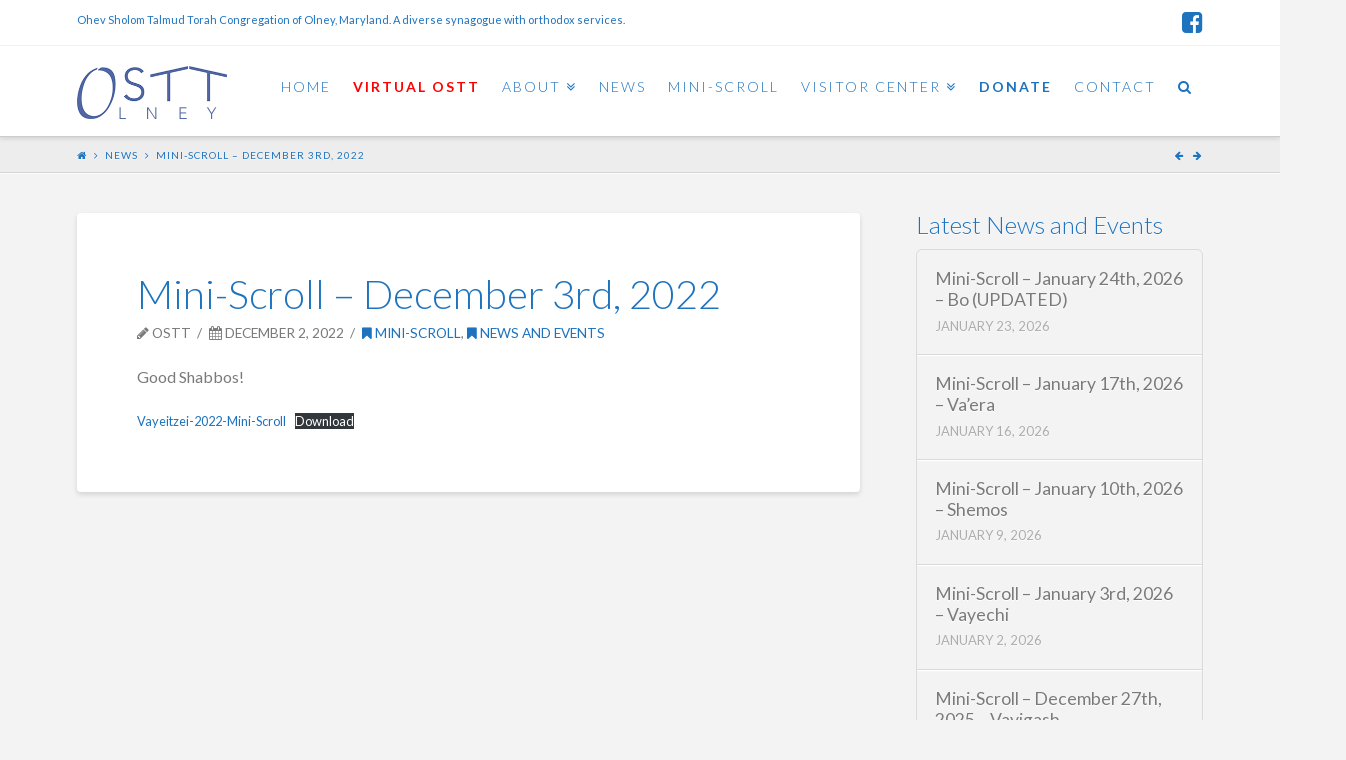

--- FILE ---
content_type: text/html; charset=UTF-8
request_url: https://www.osttolney.org/2022/12/02/mini-scroll-2022-12-03/
body_size: 11371
content:





<!DOCTYPE html>
<!--[if IE 9]><html class="no-js ie9" lang="en-US"><![endif]-->
<!--[if gt IE 9]><!--><html class="no-js" lang="en-US"><!--<![endif]-->

<head>
  
<meta charset="UTF-8">
<meta name="viewport" content="width=device-width, initial-scale=1.0">
<title>Mini-Scroll – December 3rd, 2022 | OSTT Olney</title>
<link rel="pingback" href="https://www.osttolney.org/wp/xmlrpc.php"><link rel="shortcut icon" href="//www.osttolney.org/app/uploads/2015/01/favicon.ico"><meta name='robots' content='max-image-preview:large' />
	<style>img:is([sizes="auto" i], [sizes^="auto," i]) { contain-intrinsic-size: 3000px 1500px }</style>
	<link rel='dns-prefetch' href='//fonts.googleapis.com' />
<link rel="alternate" type="application/rss+xml" title="OSTT Olney &raquo; Feed" href="https://www.osttolney.org/feed/" />
<link rel="alternate" type="application/rss+xml" title="OSTT Olney &raquo; Comments Feed" href="https://www.osttolney.org/comments/feed/" />
<link rel="alternate" type="application/rss+xml" title="OSTT Olney &raquo; Mini-Scroll – December 3rd, 2022 Comments Feed" href="https://www.osttolney.org/2022/12/02/mini-scroll-2022-12-03/feed/" />
		<!-- This site uses the Google Analytics by ExactMetrics plugin v7.12.1 - Using Analytics tracking - https://www.exactmetrics.com/ -->
		<!-- Note: ExactMetrics is not currently configured on this site. The site owner needs to authenticate with Google Analytics in the ExactMetrics settings panel. -->
					<!-- No UA code set -->
				<!-- / Google Analytics by ExactMetrics -->
		<script type="text/javascript">
/* <![CDATA[ */
window._wpemojiSettings = {"baseUrl":"https:\/\/s.w.org\/images\/core\/emoji\/16.0.1\/72x72\/","ext":".png","svgUrl":"https:\/\/s.w.org\/images\/core\/emoji\/16.0.1\/svg\/","svgExt":".svg","source":{"concatemoji":"https:\/\/www.osttolney.org\/wp\/wp-includes\/js\/wp-emoji-release.min.js?ver=6.8.3"}};
/*! This file is auto-generated */
!function(s,n){var o,i,e;function c(e){try{var t={supportTests:e,timestamp:(new Date).valueOf()};sessionStorage.setItem(o,JSON.stringify(t))}catch(e){}}function p(e,t,n){e.clearRect(0,0,e.canvas.width,e.canvas.height),e.fillText(t,0,0);var t=new Uint32Array(e.getImageData(0,0,e.canvas.width,e.canvas.height).data),a=(e.clearRect(0,0,e.canvas.width,e.canvas.height),e.fillText(n,0,0),new Uint32Array(e.getImageData(0,0,e.canvas.width,e.canvas.height).data));return t.every(function(e,t){return e===a[t]})}function u(e,t){e.clearRect(0,0,e.canvas.width,e.canvas.height),e.fillText(t,0,0);for(var n=e.getImageData(16,16,1,1),a=0;a<n.data.length;a++)if(0!==n.data[a])return!1;return!0}function f(e,t,n,a){switch(t){case"flag":return n(e,"\ud83c\udff3\ufe0f\u200d\u26a7\ufe0f","\ud83c\udff3\ufe0f\u200b\u26a7\ufe0f")?!1:!n(e,"\ud83c\udde8\ud83c\uddf6","\ud83c\udde8\u200b\ud83c\uddf6")&&!n(e,"\ud83c\udff4\udb40\udc67\udb40\udc62\udb40\udc65\udb40\udc6e\udb40\udc67\udb40\udc7f","\ud83c\udff4\u200b\udb40\udc67\u200b\udb40\udc62\u200b\udb40\udc65\u200b\udb40\udc6e\u200b\udb40\udc67\u200b\udb40\udc7f");case"emoji":return!a(e,"\ud83e\udedf")}return!1}function g(e,t,n,a){var r="undefined"!=typeof WorkerGlobalScope&&self instanceof WorkerGlobalScope?new OffscreenCanvas(300,150):s.createElement("canvas"),o=r.getContext("2d",{willReadFrequently:!0}),i=(o.textBaseline="top",o.font="600 32px Arial",{});return e.forEach(function(e){i[e]=t(o,e,n,a)}),i}function t(e){var t=s.createElement("script");t.src=e,t.defer=!0,s.head.appendChild(t)}"undefined"!=typeof Promise&&(o="wpEmojiSettingsSupports",i=["flag","emoji"],n.supports={everything:!0,everythingExceptFlag:!0},e=new Promise(function(e){s.addEventListener("DOMContentLoaded",e,{once:!0})}),new Promise(function(t){var n=function(){try{var e=JSON.parse(sessionStorage.getItem(o));if("object"==typeof e&&"number"==typeof e.timestamp&&(new Date).valueOf()<e.timestamp+604800&&"object"==typeof e.supportTests)return e.supportTests}catch(e){}return null}();if(!n){if("undefined"!=typeof Worker&&"undefined"!=typeof OffscreenCanvas&&"undefined"!=typeof URL&&URL.createObjectURL&&"undefined"!=typeof Blob)try{var e="postMessage("+g.toString()+"("+[JSON.stringify(i),f.toString(),p.toString(),u.toString()].join(",")+"));",a=new Blob([e],{type:"text/javascript"}),r=new Worker(URL.createObjectURL(a),{name:"wpTestEmojiSupports"});return void(r.onmessage=function(e){c(n=e.data),r.terminate(),t(n)})}catch(e){}c(n=g(i,f,p,u))}t(n)}).then(function(e){for(var t in e)n.supports[t]=e[t],n.supports.everything=n.supports.everything&&n.supports[t],"flag"!==t&&(n.supports.everythingExceptFlag=n.supports.everythingExceptFlag&&n.supports[t]);n.supports.everythingExceptFlag=n.supports.everythingExceptFlag&&!n.supports.flag,n.DOMReady=!1,n.readyCallback=function(){n.DOMReady=!0}}).then(function(){return e}).then(function(){var e;n.supports.everything||(n.readyCallback(),(e=n.source||{}).concatemoji?t(e.concatemoji):e.wpemoji&&e.twemoji&&(t(e.twemoji),t(e.wpemoji)))}))}((window,document),window._wpemojiSettings);
/* ]]> */
</script>
<style id='wp-emoji-styles-inline-css' type='text/css'>

	img.wp-smiley, img.emoji {
		display: inline !important;
		border: none !important;
		box-shadow: none !important;
		height: 1em !important;
		width: 1em !important;
		margin: 0 0.07em !important;
		vertical-align: -0.1em !important;
		background: none !important;
		padding: 0 !important;
	}
</style>
<link rel='stylesheet' id='wp-block-library-css' href='https://www.osttolney.org/wp/wp-includes/css/dist/block-library/style.min.css?ver=6.8.3' type='text/css' media='all' />
<style id='classic-theme-styles-inline-css' type='text/css'>
/*! This file is auto-generated */
.wp-block-button__link{color:#fff;background-color:#32373c;border-radius:9999px;box-shadow:none;text-decoration:none;padding:calc(.667em + 2px) calc(1.333em + 2px);font-size:1.125em}.wp-block-file__button{background:#32373c;color:#fff;text-decoration:none}
</style>
<style id='global-styles-inline-css' type='text/css'>
:root{--wp--preset--aspect-ratio--square: 1;--wp--preset--aspect-ratio--4-3: 4/3;--wp--preset--aspect-ratio--3-4: 3/4;--wp--preset--aspect-ratio--3-2: 3/2;--wp--preset--aspect-ratio--2-3: 2/3;--wp--preset--aspect-ratio--16-9: 16/9;--wp--preset--aspect-ratio--9-16: 9/16;--wp--preset--color--black: #000000;--wp--preset--color--cyan-bluish-gray: #abb8c3;--wp--preset--color--white: #ffffff;--wp--preset--color--pale-pink: #f78da7;--wp--preset--color--vivid-red: #cf2e2e;--wp--preset--color--luminous-vivid-orange: #ff6900;--wp--preset--color--luminous-vivid-amber: #fcb900;--wp--preset--color--light-green-cyan: #7bdcb5;--wp--preset--color--vivid-green-cyan: #00d084;--wp--preset--color--pale-cyan-blue: #8ed1fc;--wp--preset--color--vivid-cyan-blue: #0693e3;--wp--preset--color--vivid-purple: #9b51e0;--wp--preset--gradient--vivid-cyan-blue-to-vivid-purple: linear-gradient(135deg,rgba(6,147,227,1) 0%,rgb(155,81,224) 100%);--wp--preset--gradient--light-green-cyan-to-vivid-green-cyan: linear-gradient(135deg,rgb(122,220,180) 0%,rgb(0,208,130) 100%);--wp--preset--gradient--luminous-vivid-amber-to-luminous-vivid-orange: linear-gradient(135deg,rgba(252,185,0,1) 0%,rgba(255,105,0,1) 100%);--wp--preset--gradient--luminous-vivid-orange-to-vivid-red: linear-gradient(135deg,rgba(255,105,0,1) 0%,rgb(207,46,46) 100%);--wp--preset--gradient--very-light-gray-to-cyan-bluish-gray: linear-gradient(135deg,rgb(238,238,238) 0%,rgb(169,184,195) 100%);--wp--preset--gradient--cool-to-warm-spectrum: linear-gradient(135deg,rgb(74,234,220) 0%,rgb(151,120,209) 20%,rgb(207,42,186) 40%,rgb(238,44,130) 60%,rgb(251,105,98) 80%,rgb(254,248,76) 100%);--wp--preset--gradient--blush-light-purple: linear-gradient(135deg,rgb(255,206,236) 0%,rgb(152,150,240) 100%);--wp--preset--gradient--blush-bordeaux: linear-gradient(135deg,rgb(254,205,165) 0%,rgb(254,45,45) 50%,rgb(107,0,62) 100%);--wp--preset--gradient--luminous-dusk: linear-gradient(135deg,rgb(255,203,112) 0%,rgb(199,81,192) 50%,rgb(65,88,208) 100%);--wp--preset--gradient--pale-ocean: linear-gradient(135deg,rgb(255,245,203) 0%,rgb(182,227,212) 50%,rgb(51,167,181) 100%);--wp--preset--gradient--electric-grass: linear-gradient(135deg,rgb(202,248,128) 0%,rgb(113,206,126) 100%);--wp--preset--gradient--midnight: linear-gradient(135deg,rgb(2,3,129) 0%,rgb(40,116,252) 100%);--wp--preset--font-size--small: 13px;--wp--preset--font-size--medium: 20px;--wp--preset--font-size--large: 36px;--wp--preset--font-size--x-large: 42px;--wp--preset--spacing--20: 0.44rem;--wp--preset--spacing--30: 0.67rem;--wp--preset--spacing--40: 1rem;--wp--preset--spacing--50: 1.5rem;--wp--preset--spacing--60: 2.25rem;--wp--preset--spacing--70: 3.38rem;--wp--preset--spacing--80: 5.06rem;--wp--preset--shadow--natural: 6px 6px 9px rgba(0, 0, 0, 0.2);--wp--preset--shadow--deep: 12px 12px 50px rgba(0, 0, 0, 0.4);--wp--preset--shadow--sharp: 6px 6px 0px rgba(0, 0, 0, 0.2);--wp--preset--shadow--outlined: 6px 6px 0px -3px rgba(255, 255, 255, 1), 6px 6px rgba(0, 0, 0, 1);--wp--preset--shadow--crisp: 6px 6px 0px rgba(0, 0, 0, 1);}:where(.is-layout-flex){gap: 0.5em;}:where(.is-layout-grid){gap: 0.5em;}body .is-layout-flex{display: flex;}.is-layout-flex{flex-wrap: wrap;align-items: center;}.is-layout-flex > :is(*, div){margin: 0;}body .is-layout-grid{display: grid;}.is-layout-grid > :is(*, div){margin: 0;}:where(.wp-block-columns.is-layout-flex){gap: 2em;}:where(.wp-block-columns.is-layout-grid){gap: 2em;}:where(.wp-block-post-template.is-layout-flex){gap: 1.25em;}:where(.wp-block-post-template.is-layout-grid){gap: 1.25em;}.has-black-color{color: var(--wp--preset--color--black) !important;}.has-cyan-bluish-gray-color{color: var(--wp--preset--color--cyan-bluish-gray) !important;}.has-white-color{color: var(--wp--preset--color--white) !important;}.has-pale-pink-color{color: var(--wp--preset--color--pale-pink) !important;}.has-vivid-red-color{color: var(--wp--preset--color--vivid-red) !important;}.has-luminous-vivid-orange-color{color: var(--wp--preset--color--luminous-vivid-orange) !important;}.has-luminous-vivid-amber-color{color: var(--wp--preset--color--luminous-vivid-amber) !important;}.has-light-green-cyan-color{color: var(--wp--preset--color--light-green-cyan) !important;}.has-vivid-green-cyan-color{color: var(--wp--preset--color--vivid-green-cyan) !important;}.has-pale-cyan-blue-color{color: var(--wp--preset--color--pale-cyan-blue) !important;}.has-vivid-cyan-blue-color{color: var(--wp--preset--color--vivid-cyan-blue) !important;}.has-vivid-purple-color{color: var(--wp--preset--color--vivid-purple) !important;}.has-black-background-color{background-color: var(--wp--preset--color--black) !important;}.has-cyan-bluish-gray-background-color{background-color: var(--wp--preset--color--cyan-bluish-gray) !important;}.has-white-background-color{background-color: var(--wp--preset--color--white) !important;}.has-pale-pink-background-color{background-color: var(--wp--preset--color--pale-pink) !important;}.has-vivid-red-background-color{background-color: var(--wp--preset--color--vivid-red) !important;}.has-luminous-vivid-orange-background-color{background-color: var(--wp--preset--color--luminous-vivid-orange) !important;}.has-luminous-vivid-amber-background-color{background-color: var(--wp--preset--color--luminous-vivid-amber) !important;}.has-light-green-cyan-background-color{background-color: var(--wp--preset--color--light-green-cyan) !important;}.has-vivid-green-cyan-background-color{background-color: var(--wp--preset--color--vivid-green-cyan) !important;}.has-pale-cyan-blue-background-color{background-color: var(--wp--preset--color--pale-cyan-blue) !important;}.has-vivid-cyan-blue-background-color{background-color: var(--wp--preset--color--vivid-cyan-blue) !important;}.has-vivid-purple-background-color{background-color: var(--wp--preset--color--vivid-purple) !important;}.has-black-border-color{border-color: var(--wp--preset--color--black) !important;}.has-cyan-bluish-gray-border-color{border-color: var(--wp--preset--color--cyan-bluish-gray) !important;}.has-white-border-color{border-color: var(--wp--preset--color--white) !important;}.has-pale-pink-border-color{border-color: var(--wp--preset--color--pale-pink) !important;}.has-vivid-red-border-color{border-color: var(--wp--preset--color--vivid-red) !important;}.has-luminous-vivid-orange-border-color{border-color: var(--wp--preset--color--luminous-vivid-orange) !important;}.has-luminous-vivid-amber-border-color{border-color: var(--wp--preset--color--luminous-vivid-amber) !important;}.has-light-green-cyan-border-color{border-color: var(--wp--preset--color--light-green-cyan) !important;}.has-vivid-green-cyan-border-color{border-color: var(--wp--preset--color--vivid-green-cyan) !important;}.has-pale-cyan-blue-border-color{border-color: var(--wp--preset--color--pale-cyan-blue) !important;}.has-vivid-cyan-blue-border-color{border-color: var(--wp--preset--color--vivid-cyan-blue) !important;}.has-vivid-purple-border-color{border-color: var(--wp--preset--color--vivid-purple) !important;}.has-vivid-cyan-blue-to-vivid-purple-gradient-background{background: var(--wp--preset--gradient--vivid-cyan-blue-to-vivid-purple) !important;}.has-light-green-cyan-to-vivid-green-cyan-gradient-background{background: var(--wp--preset--gradient--light-green-cyan-to-vivid-green-cyan) !important;}.has-luminous-vivid-amber-to-luminous-vivid-orange-gradient-background{background: var(--wp--preset--gradient--luminous-vivid-amber-to-luminous-vivid-orange) !important;}.has-luminous-vivid-orange-to-vivid-red-gradient-background{background: var(--wp--preset--gradient--luminous-vivid-orange-to-vivid-red) !important;}.has-very-light-gray-to-cyan-bluish-gray-gradient-background{background: var(--wp--preset--gradient--very-light-gray-to-cyan-bluish-gray) !important;}.has-cool-to-warm-spectrum-gradient-background{background: var(--wp--preset--gradient--cool-to-warm-spectrum) !important;}.has-blush-light-purple-gradient-background{background: var(--wp--preset--gradient--blush-light-purple) !important;}.has-blush-bordeaux-gradient-background{background: var(--wp--preset--gradient--blush-bordeaux) !important;}.has-luminous-dusk-gradient-background{background: var(--wp--preset--gradient--luminous-dusk) !important;}.has-pale-ocean-gradient-background{background: var(--wp--preset--gradient--pale-ocean) !important;}.has-electric-grass-gradient-background{background: var(--wp--preset--gradient--electric-grass) !important;}.has-midnight-gradient-background{background: var(--wp--preset--gradient--midnight) !important;}.has-small-font-size{font-size: var(--wp--preset--font-size--small) !important;}.has-medium-font-size{font-size: var(--wp--preset--font-size--medium) !important;}.has-large-font-size{font-size: var(--wp--preset--font-size--large) !important;}.has-x-large-font-size{font-size: var(--wp--preset--font-size--x-large) !important;}
:where(.wp-block-post-template.is-layout-flex){gap: 1.25em;}:where(.wp-block-post-template.is-layout-grid){gap: 1.25em;}
:where(.wp-block-columns.is-layout-flex){gap: 2em;}:where(.wp-block-columns.is-layout-grid){gap: 2em;}
:root :where(.wp-block-pullquote){font-size: 1.5em;line-height: 1.6;}
</style>
<link rel='stylesheet' id='x-child-css' href='https://www.osttolney.org/app/themes/x-child-integrity-light/style.css?ver=4.0.7' type='text/css' media='all' />
<link rel='stylesheet' id='x-font-standard-css' href='//fonts.googleapis.com/css?family=Lato%3A400%2C400italic%2C300%2C300%2C400%2C700%2C700italic&#038;subset=latin%2Clatin-ext&#038;ver=4.0.7' type='text/css' media='all' />
<script type="text/javascript" src="https://www.osttolney.org/wp/wp-includes/js/jquery/jquery.min.js?ver=3.7.1" id="jquery-core-js"></script>
<script type="text/javascript" src="https://www.osttolney.org/wp/wp-includes/js/jquery/jquery-migrate.min.js?ver=3.4.1" id="jquery-migrate-js"></script>
<script type="text/javascript" src="https://www.osttolney.org/app/themes/x/framework/js/dist/site/x-head.min.js?ver=4.0.7" id="x-site-head-js"></script>
<script type="text/javascript" src="https://www.osttolney.org/app/plugins/x-shortcodes/js/dist/site/x-shortcodes-head.min.js?ver=3.0.5" id="x-shortcodes-site-head-js"></script>
<link rel="https://api.w.org/" href="https://www.osttolney.org/wp-json/" /><link rel="alternate" title="JSON" type="application/json" href="https://www.osttolney.org/wp-json/wp/v2/posts/3189" /><link rel="canonical" href="https://www.osttolney.org/2022/12/02/mini-scroll-2022-12-03/" />
<link rel='shortlink' href='https://www.osttolney.org/?p=3189' />
<link rel="alternate" title="oEmbed (JSON)" type="application/json+oembed" href="https://www.osttolney.org/wp-json/oembed/1.0/embed?url=https%3A%2F%2Fwww.osttolney.org%2F2022%2F12%2F02%2Fmini-scroll-2022-12-03%2F" />
<link rel="alternate" title="oEmbed (XML)" type="text/xml+oembed" href="https://www.osttolney.org/wp-json/oembed/1.0/embed?url=https%3A%2F%2Fwww.osttolney.org%2F2022%2F12%2F02%2Fmini-scroll-2022-12-03%2F&#038;format=xml" />
<meta property="og:site_name" content="OSTT Olney"><meta property="og:title" content="Mini-Scroll – December 3rd, 2022"><meta property="og:description" content="Good Shabbos! Vayeitzei-2022-Mini-ScrollDownload&hellip;"><meta property="og:image" content=""><meta property="og:url" content="https://www.osttolney.org/2022/12/02/mini-scroll-2022-12-03/"><meta property="og:type" content="article"><style id="x-customizer-css-output" type="text/css">a,h1 a:hover,h2 a:hover,h3 a:hover,h4 a:hover,h5 a:hover,h6 a:hover,.x-topbar .p-info a:hover,.x-breadcrumb-wrap a:hover,.widget ul li a:hover,.widget ol li a:hover,.widget.widget_text ul li a,.widget.widget_text ol li a,.widget_nav_menu .current-menu-item > a,.x-widgetbar .widget ul li a:hover,.x-accordion-heading .x-accordion-toggle:hover,.x-comment-author a:hover,.x-comment-time:hover,.x-recent-posts a:hover .h-recent-posts{color:#1e73be;}a:hover,.widget.widget_text ul li a:hover,.widget.widget_text ol li a:hover,.x-twitter-widget ul li a:hover{color:#8224e3;}.rev_slider_wrapper,a.x-img-thumbnail:hover,.x-slider-container.below,.page-template-template-blank-3-php .x-slider-container.above,.page-template-template-blank-6-php .x-slider-container.above{border-color:#1e73be;}.entry-thumb:before,.pagination span.current,.flex-direction-nav a,.flex-control-nav a:hover,.flex-control-nav a.flex-active,.mejs-time-current,.x-dropcap,.x-skill-bar .bar,.x-pricing-column.featured h2,.h-comments-title small,.x-entry-share .x-share:hover,.x-highlight,.x-recent-posts .x-recent-posts-img:after{background-color:#1e73be;}.x-nav-tabs > .active > a,.x-nav-tabs > .active > a:hover{box-shadow:inset 0 3px 0 0 #1e73be;}.x-main{width:69.536945%;}.x-sidebar{width:25.536945%;}.x-topbar .p-info,.x-topbar .p-info a,.x-navbar .desktop .x-nav > li > a,.x-navbar .desktop .sub-menu a,.x-navbar .mobile .x-nav li > a,.x-breadcrumb-wrap a,.x-breadcrumbs .delimiter{color:#1e73be;}.x-navbar .desktop .x-nav > li > a:hover,.x-navbar .desktop .x-nav > .x-active > a,.x-navbar .desktop .x-nav > .current-menu-item > a,.x-navbar .desktop .sub-menu a:hover,.x-navbar .desktop .sub-menu .x-active > a,.x-navbar .desktop .sub-menu .current-menu-item > a,.x-navbar .desktop .x-nav .x-megamenu > .sub-menu > li > a,.x-navbar .mobile .x-nav li > a:hover,.x-navbar .mobile .x-nav .x-active > a,.x-navbar .mobile .x-nav .current-menu-item > a{color:#272727;}.x-navbar .desktop .x-nav > li > a:hover,.x-navbar .desktop .x-nav > .x-active > a,.x-navbar .desktop .x-nav > .current-menu-item > a{box-shadow:inset 0 4px 0 0 #1e73be;}.x-navbar .desktop .x-nav > li > a{height:90px;padding-top:34px;}.x-navbar-fixed-top-active .x-navbar-wrap{margin-bottom:1px;}.x-navbar .desktop .x-nav > li ul{top:75px;;}.x-comment-author,.x-comment-time,.comment-form-author label,.comment-form-email label,.comment-form-url label,.comment-form-rating label,.comment-form-comment label,.widget_calendar #wp-calendar caption,.widget.widget_rss li .rsswidget{font-weight:300;}.comment-form-author label,.comment-form-email label,.comment-form-url label,.comment-form-rating label,.comment-form-comment label,.widget_calendar #wp-calendar th,.p-landmark-sub strong,.widget_tag_cloud .tagcloud a:hover,.widget_tag_cloud .tagcloud a:active,.entry-footer a:hover,.entry-footer a:active,.x-breadcrumbs .current,.x-comment-author,.x-comment-author a{color:#1e73be;}.widget_calendar #wp-calendar th{border-color:#1e73be;}.h-feature-headline span i{background-color:#1e73be;}@media (max-width:979px){.x-navbar-fixed-top-active .x-navbar-wrap{margin-bottom:0;}.x-widgetbar{left:0;right:0;}}body{font-size:16px;font-style:normal;font-weight:400;background-color:#f3f3f3;}a:focus,select:focus,input[type="file"]:focus,input[type="radio"]:focus,input[type="submit"]:focus,input[type="checkbox"]:focus{outline:thin dotted #333;outline:5px auto #1e73be;outline-offset:-1px;}h1,h2,h3,h4,h5,h6,.h1,.h2,.h3,.h4,.h5,.h6{font-style:normal;font-weight:300;letter-spacing:0px;}.w-h{font-weight:300 !important;}.x-container.width{width:88%;}.x-container.max{max-width:1200px;}.x-main.full{float:none;display:block;width:auto;}@media (max-width:979px){.x-main.full,.x-main.left,.x-main.right,.x-sidebar.left,.x-sidebar.right{float:none;display:block;width:auto !important;}}.entry-header,.entry-content{font-size:16px;}.x-brand{font-style:normal;font-weight:400;letter-spacing:-3px;}.x-brand img{width:150px;}h1,h2,h3,h4,h5,h6,.h1,.h2,.h3,.h4,.h5,.h6,h1 a,h2 a,h3 a,h4 a,h5 a,h6 a,.h1 a,.h2 a,.h3 a,.h4 a,.h5 a,.h6 a,blockquote{color:#1e73be;}.cfc-h-tx{color:#1e73be !important;}.cfc-h-bd{border-color:#1e73be !important;}.cfc-h-bg{background-color:#1e73be !important;}.x-navbar{font-size:14px;}body.x-navbar-fixed-top-active .x-navbar-wrap{height:90px;}.x-navbar-inner{min-height:90px;}.x-brand{font-size:54px;font-size:5.4rem;}.x-navbar .x-brand{margin-top:13px;}.x-navbar .x-nav-wrap .x-nav > li > a{font-style:normal;font-weight:300;letter-spacing:2px;text-transform:uppercase;}.x-navbar .desktop .x-nav > li > a:not(.x-btn-navbar-woocommerce){padding-left:12px;padding-right:12px;}.x-navbar .desktop .x-nav > li > a > span{margin-right:-2px;}.x-btn-navbar{margin-top:20px;}.x-btn-navbar,.x-btn-navbar.collapsed{font-size:24px;}@media (max-width:979px){body.x-navbar-fixed-top-active .x-navbar-wrap{height:auto;}}.x-btn,.button,[type="submit"]{color:#dd9933;border-color:#dd9933;background-color:#ff2a13;border-width:3px;text-transform:uppercase;background-color:transparent;border-radius:0.25em;}.x-btn:hover,.button:hover,[type="submit"]:hover{color:#1e73be;border-color:#1e73be;background-color:#ef2201;border-width:3px;text-transform:uppercase;background-color:transparent;}.x-btn.x-btn-real,.x-btn.x-btn-real:hover{margin-bottom:0.25em;text-shadow:0 0.075em 0.075em rgba(0,0,0,0.65);}.x-btn.x-btn-real{box-shadow:0 0.25em 0 0 #a71000,0 4px 9px rgba(0,0,0,0.75);}.x-btn.x-btn-real:hover{box-shadow:0 0.25em 0 0 #a71000,0 4px 9px rgba(0,0,0,0.75);}.x-btn.x-btn-flat,.x-btn.x-btn-flat:hover{margin-bottom:0;text-shadow:0 0.075em 0.075em rgba(0,0,0,0.65);box-shadow:none;}.x-btn.x-btn-transparent,.x-btn.x-btn-transparent:hover{margin-bottom:0;border-width:3px;text-shadow:none;text-transform:uppercase;background-color:transparent;box-shadow:none;}</style></head>

<body class="wp-singular post-template-default single single-post postid-3189 single-format-standard wp-theme-x wp-child-theme-x-child-integrity-light x-integrity x-integrity-light x-navbar-fixed-top-active x-full-width-layout-active x-content-sidebar-active x-portfolio-meta-disabled x-v4_0_7 x-child-theme-active x-shortcodes-v3_0_5">

  
  <div id="top" class="site">

  
  
  <header class="masthead masthead-inline" role="banner">
    

  <div class="x-topbar">
    <div class="x-topbar-inner x-container max width">
            <p class="p-info">Ohev Sholom Talmud Torah Congregation of Olney, Maryland.  A diverse synagogue with orthodox services.</p>
            <div class="x-social-global"><a href="https://www.facebook.com/osttolney" class="facebook" title="Facebook" target="_blank"><i class="x-icon-facebook-square" data-x-icon="&#xf082;"></i></a></div>    </div>
  </div>

    

  <div class="x-navbar-wrap">
    <div class="x-navbar">
      <div class="x-navbar-inner">
        <div class="x-container max width">
          

<a href="https://www.osttolney.org/" class="x-brand img" title="Ohev Sholom Talmud Torah Congregation of Olney, Maryland">
  <img src="//www.osttolney.org/app/uploads/2014/12/ostt-olney-logo-300.gif" alt="Ohev Sholom Talmud Torah Congregation of Olney, Maryland"></a>          
<a href="#" class="x-btn-navbar collapsed" data-toggle="collapse" data-target=".x-nav-wrap.mobile">
  <i class="x-icon-bars" data-x-icon="&#xf0c9;"></i>
  <span class="visually-hidden">Navigation</span>
</a>

<nav class="x-nav-wrap desktop" role="navigation">
  <ul id="menu-main-menu" class="x-nav"><li id="menu-item-1382" class="menu-item menu-item-type-custom menu-item-object-custom menu-item-home menu-item-1382"><a href="https://www.osttolney.org/"><span>Home</span></a></li>
<li id="menu-item-2789" class="menu-item menu-item-type-post_type menu-item-object-post menu-item-2789"><a href="https://www.osttolney.org/2020/03/17/virtual-ostt/"><span><span style="color:red;font-weight:bold">Virtual OSTT</span></span></a></li>
<li id="menu-item-1383" class="menu-item menu-item-type-post_type menu-item-object-page menu-item-has-children menu-item-1383"><a href="https://www.osttolney.org/about/"><span>About</span></a>
<ul class="sub-menu">
	<li id="menu-item-1384" class="menu-item menu-item-type-post_type menu-item-object-page menu-item-1384"><a href="https://www.osttolney.org/about/davening-times/"><span>DAVENING TIMES</span></a></li>
	<li id="menu-item-1385" class="menu-item menu-item-type-post_type menu-item-object-page menu-item-1385"><a href="https://www.osttolney.org/about/classes-shiurim/"><span>CLASSES / SHIURIM</span></a></li>
	<li id="menu-item-1386" class="menu-item menu-item-type-post_type menu-item-object-page menu-item-1386"><a href="https://www.osttolney.org/about/sisterhood/"><span>SISTERHOOD</span></a></li>
	<li id="menu-item-1387" class="menu-item menu-item-type-post_type menu-item-object-page menu-item-1387"><a href="https://www.osttolney.org/about/membership/"><span>MEMBERSHIP</span></a></li>
</ul>
</li>
<li id="menu-item-1406" class="menu-item menu-item-type-post_type menu-item-object-page current_page_parent menu-item-1406"><a href="https://www.osttolney.org/news/"><span>News</span></a></li>
<li id="menu-item-1389" class="menu-item menu-item-type-post_type menu-item-object-page menu-item-1389"><a href="https://www.osttolney.org/news/mini-scroll/"><span>Mini-Scroll</span></a></li>
<li id="menu-item-1394" class="menu-item menu-item-type-post_type menu-item-object-page menu-item-has-children menu-item-1394"><a href="https://www.osttolney.org/visitor-center/"><span>Visitor Center</span></a>
<ul class="sub-menu">
	<li id="menu-item-1395" class="menu-item menu-item-type-post_type menu-item-object-page menu-item-1395"><a href="https://www.osttolney.org/visitor-center/shabbos-hospitality/"><span>SHABBOS HOSPITALITY</span></a></li>
	<li id="menu-item-1396" class="menu-item menu-item-type-post_type menu-item-object-page menu-item-1396"><a href="https://www.osttolney.org/visitor-center/olney-eruv/"><span>OLNEY ERUV</span></a></li>
	<li id="menu-item-1392" class="menu-item menu-item-type-post_type menu-item-object-page menu-item-1392"><a href="https://www.osttolney.org/visitor-center/olney-mikvah/"><span>OLNEY MIKVAH</span></a></li>
	<li id="menu-item-1397" class="menu-item menu-item-type-post_type menu-item-object-page menu-item-1397"><a href="https://www.osttolney.org/visitor-center/kosher-food/"><span>KOSHER FOOD</span></a></li>
	<li id="menu-item-1398" class="menu-item menu-item-type-post_type menu-item-object-page menu-item-1398"><a href="https://www.osttolney.org/visitor-center/local-schools/"><span>LOCAL SCHOOLS</span></a></li>
</ul>
</li>
<li id="menu-item-1399" class="menu-item menu-item-type-post_type menu-item-object-page menu-item-1399"><a href="https://www.osttolney.org/donate/"><span><span style="font-weight:bold">Donate</span></span></a></li>
<li id="menu-item-1402" class="menu-item menu-item-type-post_type menu-item-object-page menu-item-1402"><a href="https://www.osttolney.org/contact/"><span>Contact</span></a></li>
<li class="menu-item x-menu-item x-menu-item-search"><a href="#" class="x-btn-navbar-search"><span><i class="x-icon-search" data-x-icon="&#xf002;"></i><span class="x-hidden-desktop"> Search</span></span></a></li></ul></nav>

<div class="x-nav-wrap mobile collapse">
  <ul id="menu-main-menu-1" class="x-nav"><li class="menu-item menu-item-type-custom menu-item-object-custom menu-item-home menu-item-1382"><a href="https://www.osttolney.org/"><span>Home</span></a></li>
<li class="menu-item menu-item-type-post_type menu-item-object-post menu-item-2789"><a href="https://www.osttolney.org/2020/03/17/virtual-ostt/"><span><span style="color:red;font-weight:bold">Virtual OSTT</span></span></a></li>
<li class="menu-item menu-item-type-post_type menu-item-object-page menu-item-has-children menu-item-1383"><a href="https://www.osttolney.org/about/"><span>About</span></a>
<ul class="sub-menu">
	<li class="menu-item menu-item-type-post_type menu-item-object-page menu-item-1384"><a href="https://www.osttolney.org/about/davening-times/"><span>DAVENING TIMES</span></a></li>
	<li class="menu-item menu-item-type-post_type menu-item-object-page menu-item-1385"><a href="https://www.osttolney.org/about/classes-shiurim/"><span>CLASSES / SHIURIM</span></a></li>
	<li class="menu-item menu-item-type-post_type menu-item-object-page menu-item-1386"><a href="https://www.osttolney.org/about/sisterhood/"><span>SISTERHOOD</span></a></li>
	<li class="menu-item menu-item-type-post_type menu-item-object-page menu-item-1387"><a href="https://www.osttolney.org/about/membership/"><span>MEMBERSHIP</span></a></li>
</ul>
</li>
<li class="menu-item menu-item-type-post_type menu-item-object-page current_page_parent menu-item-1406"><a href="https://www.osttolney.org/news/"><span>News</span></a></li>
<li class="menu-item menu-item-type-post_type menu-item-object-page menu-item-1389"><a href="https://www.osttolney.org/news/mini-scroll/"><span>Mini-Scroll</span></a></li>
<li class="menu-item menu-item-type-post_type menu-item-object-page menu-item-has-children menu-item-1394"><a href="https://www.osttolney.org/visitor-center/"><span>Visitor Center</span></a>
<ul class="sub-menu">
	<li class="menu-item menu-item-type-post_type menu-item-object-page menu-item-1395"><a href="https://www.osttolney.org/visitor-center/shabbos-hospitality/"><span>SHABBOS HOSPITALITY</span></a></li>
	<li class="menu-item menu-item-type-post_type menu-item-object-page menu-item-1396"><a href="https://www.osttolney.org/visitor-center/olney-eruv/"><span>OLNEY ERUV</span></a></li>
	<li class="menu-item menu-item-type-post_type menu-item-object-page menu-item-1392"><a href="https://www.osttolney.org/visitor-center/olney-mikvah/"><span>OLNEY MIKVAH</span></a></li>
	<li class="menu-item menu-item-type-post_type menu-item-object-page menu-item-1397"><a href="https://www.osttolney.org/visitor-center/kosher-food/"><span>KOSHER FOOD</span></a></li>
	<li class="menu-item menu-item-type-post_type menu-item-object-page menu-item-1398"><a href="https://www.osttolney.org/visitor-center/local-schools/"><span>LOCAL SCHOOLS</span></a></li>
</ul>
</li>
<li class="menu-item menu-item-type-post_type menu-item-object-page menu-item-1399"><a href="https://www.osttolney.org/donate/"><span><span style="font-weight:bold">Donate</span></span></a></li>
<li class="menu-item menu-item-type-post_type menu-item-object-page menu-item-1402"><a href="https://www.osttolney.org/contact/"><span>Contact</span></a></li>
<li class="menu-item x-menu-item x-menu-item-search"><a href="#" class="x-btn-navbar-search"><span><i class="x-icon-search" data-x-icon="&#xf002;"></i><span class="x-hidden-desktop"> Search</span></span></a></li></ul></div>        </div>
      </div>
    </div>
  </div>

    
  
    <div class="x-breadcrumb-wrap">
      <div class="x-container max width">

        <div class="x-breadcrumbs"><a href="https://www.osttolney.org"><span class="home"><i class="x-icon-home" data-x-icon="&#xf015;"></i></span></a> <span class="delimiter"><i class="x-icon-angle-right" data-x-icon="&#xf105;"></i></span> <a href="https://www.osttolney.org/news/">News</a> <span class="delimiter"><i class="x-icon-angle-right" data-x-icon="&#xf105;"></i></span> <span class="current">Mini-Scroll – December 3rd, 2022</span></div>
                  
  <div class="x-nav-articles">

          <a href="https://www.osttolney.org/2022/12/09/mini-scroll-2022-12-10/" title="" class="prev">
        <i class="x-icon-arrow-left" data-x-icon="&#xf060;"></i>      </a>
    
          <a href="https://www.osttolney.org/2022/11/25/mini-scroll-2022-11-26/" title="" class="next">
        <i class="x-icon-arrow-right" data-x-icon="&#xf061;"></i>      </a>
    
  </div>

          
      </div>
    </div>

    </header>

    
  
  <div class="x-container max width offset">
    <div class="x-main left" role="main">

              
<article id="post-3189" class="post-3189 post type-post status-publish format-standard hentry category-mini-scroll category-news-and-events no-post-thumbnail">
  <div class="entry-featured">
      </div>
  <div class="entry-wrap">
    
<header class="entry-header">
    <h1 class="entry-title">Mini-Scroll – December 3rd, 2022</h1>
    <p class="p-meta"><span><i class="x-icon-pencil" data-x-icon="&#xf040;"></i> OSTT</span><span><time class="entry-date" datetime="2022-12-02T15:52:25-05:00"><i class="x-icon-calendar" data-x-icon="&#xf073;"></i> December 2, 2022</time></span><span><a href="https://www.osttolney.org/shul/news-and-events/mini-scroll/" title="View all posts in: &ldquo;Mini-Scroll&rdquo;"><i class="x-icon-bookmark" data-x-icon="&#xf02e;"></i> Mini-Scroll</a>, <a href="https://www.osttolney.org/shul/news-and-events/" title="View all posts in: &ldquo;News and Events&rdquo;"><i class="x-icon-bookmark" data-x-icon="&#xf02e;"></i> News and Events</a></span></p></header>    


<div class="entry-content content">


  
<p>Good Shabbos!</p>



<div data-wp-interactive="core/file" class="wp-block-file"><object data-wp-bind--hidden="!state.hasPdfPreview" hidden class="wp-block-file__embed" data="https://www.osttolney.org/app/uploads/2022/12/Vayeitzei-2022-Mini-Scroll.pdf" type="application/pdf" style="width:100%;height:600px" aria-label="Embed of Embed of Vayeitzei-2022-Mini-Scroll.."></object><a id="wp-block-file--media-4daeb5ca-46fd-4026-bc74-b65b5a327660" href="https://www.osttolney.org/app/uploads/2022/12/Vayeitzei-2022-Mini-Scroll.pdf">Vayeitzei-2022-Mini-Scroll</a><a href="https://www.osttolney.org/app/uploads/2022/12/Vayeitzei-2022-Mini-Scroll.pdf" class="wp-block-file__button" download aria-describedby="wp-block-file--media-4daeb5ca-46fd-4026-bc74-b65b5a327660">Download</a></div>



<p></p>
  

</div>

  </div>
  
</article>        
      
    </div>

          


  <aside class="x-sidebar right" role="complementary">
          
		<div id="recent-posts-3" class="widget widget_recent_entries">
		<h4 class="h-widget">Latest News and Events</h4>
		<ul>
											<li>
					<a href="https://www.osttolney.org/2026/01/23/mini-scroll-2026-01-24/">Mini-Scroll – January 24th, 2026 &#8211; Bo (UPDATED)</a>
											<span class="post-date">January 23, 2026</span>
									</li>
											<li>
					<a href="https://www.osttolney.org/2026/01/16/mini-scroll-2026-01-17/">Mini-Scroll – January 17th, 2026 &#8211; Va&#8217;era</a>
											<span class="post-date">January 16, 2026</span>
									</li>
											<li>
					<a href="https://www.osttolney.org/2026/01/09/mini-scroll-2026-01-10/">Mini-Scroll – January 10th, 2026 &#8211; Shemos</a>
											<span class="post-date">January 9, 2026</span>
									</li>
											<li>
					<a href="https://www.osttolney.org/2026/01/02/mini-scroll-2026-01-03/">Mini-Scroll – January 3rd, 2026 &#8211; Vayechi</a>
											<span class="post-date">January 2, 2026</span>
									</li>
											<li>
					<a href="https://www.osttolney.org/2025/12/25/mini-scroll-2025-12-27/">Mini-Scroll – December 27th, 2025 &#8211; Vayigash</a>
											<span class="post-date">December 25, 2025</span>
									</li>
											<li>
					<a href="https://www.osttolney.org/2025/12/19/mini-scroll-2025-12-20/">Mini-Scroll – December 20th, 2025 &#8211; Mikeitz/Chanukah</a>
											<span class="post-date">December 19, 2025</span>
									</li>
											<li>
					<a href="https://www.osttolney.org/2025/12/12/mini-scroll-2025-12-13/">Mini-Scroll – December 13th, 2025 &#8211; Vayeishev</a>
											<span class="post-date">December 12, 2025</span>
									</li>
											<li>
					<a href="https://www.osttolney.org/2025/12/05/mini-scroll-2025-12-06/">Mini-Scroll – December 6th, 2025 &#8211; Vayishlach</a>
											<span class="post-date">December 5, 2025</span>
									</li>
											<li>
					<a href="https://www.osttolney.org/2025/11/26/mini-scroll-2025-11-29/">Mini-Scroll – November 29th, 2025 &#8211; Vayetzei (UPDATED)</a>
											<span class="post-date">November 26, 2025</span>
									</li>
											<li>
					<a href="https://www.osttolney.org/2025/11/21/mini-scroll-2025-11-22/">Mini-Scroll – November 22nd, 2025 &#8211; Toldos</a>
											<span class="post-date">November 21, 2025</span>
									</li>
					</ul>

		</div><div id="archives-4" class="widget widget_archive"><h4 class="h-widget">Archives</h4>
			<ul>
					<li><a href='https://www.osttolney.org/2026/01/'>January 2026</a></li>
	<li><a href='https://www.osttolney.org/2025/12/'>December 2025</a></li>
	<li><a href='https://www.osttolney.org/2025/11/'>November 2025</a></li>
	<li><a href='https://www.osttolney.org/2025/10/'>October 2025</a></li>
	<li><a href='https://www.osttolney.org/2025/09/'>September 2025</a></li>
	<li><a href='https://www.osttolney.org/2025/08/'>August 2025</a></li>
	<li><a href='https://www.osttolney.org/2025/07/'>July 2025</a></li>
	<li><a href='https://www.osttolney.org/2025/06/'>June 2025</a></li>
	<li><a href='https://www.osttolney.org/2025/05/'>May 2025</a></li>
	<li><a href='https://www.osttolney.org/2025/04/'>April 2025</a></li>
	<li><a href='https://www.osttolney.org/2025/03/'>March 2025</a></li>
	<li><a href='https://www.osttolney.org/2025/02/'>February 2025</a></li>
	<li><a href='https://www.osttolney.org/2025/01/'>January 2025</a></li>
	<li><a href='https://www.osttolney.org/2024/12/'>December 2024</a></li>
	<li><a href='https://www.osttolney.org/2024/11/'>November 2024</a></li>
	<li><a href='https://www.osttolney.org/2024/10/'>October 2024</a></li>
	<li><a href='https://www.osttolney.org/2024/09/'>September 2024</a></li>
	<li><a href='https://www.osttolney.org/2024/08/'>August 2024</a></li>
	<li><a href='https://www.osttolney.org/2024/07/'>July 2024</a></li>
	<li><a href='https://www.osttolney.org/2024/06/'>June 2024</a></li>
	<li><a href='https://www.osttolney.org/2024/05/'>May 2024</a></li>
	<li><a href='https://www.osttolney.org/2024/04/'>April 2024</a></li>
	<li><a href='https://www.osttolney.org/2024/03/'>March 2024</a></li>
	<li><a href='https://www.osttolney.org/2024/02/'>February 2024</a></li>
	<li><a href='https://www.osttolney.org/2024/01/'>January 2024</a></li>
	<li><a href='https://www.osttolney.org/2023/12/'>December 2023</a></li>
	<li><a href='https://www.osttolney.org/2023/11/'>November 2023</a></li>
	<li><a href='https://www.osttolney.org/2023/10/'>October 2023</a></li>
	<li><a href='https://www.osttolney.org/2023/09/'>September 2023</a></li>
	<li><a href='https://www.osttolney.org/2023/08/'>August 2023</a></li>
	<li><a href='https://www.osttolney.org/2023/07/'>July 2023</a></li>
	<li><a href='https://www.osttolney.org/2023/06/'>June 2023</a></li>
	<li><a href='https://www.osttolney.org/2023/05/'>May 2023</a></li>
	<li><a href='https://www.osttolney.org/2023/04/'>April 2023</a></li>
	<li><a href='https://www.osttolney.org/2023/03/'>March 2023</a></li>
	<li><a href='https://www.osttolney.org/2023/02/'>February 2023</a></li>
	<li><a href='https://www.osttolney.org/2023/01/'>January 2023</a></li>
	<li><a href='https://www.osttolney.org/2022/12/'>December 2022</a></li>
	<li><a href='https://www.osttolney.org/2022/11/'>November 2022</a></li>
	<li><a href='https://www.osttolney.org/2022/10/'>October 2022</a></li>
	<li><a href='https://www.osttolney.org/2022/09/'>September 2022</a></li>
	<li><a href='https://www.osttolney.org/2022/08/'>August 2022</a></li>
	<li><a href='https://www.osttolney.org/2022/07/'>July 2022</a></li>
	<li><a href='https://www.osttolney.org/2022/06/'>June 2022</a></li>
	<li><a href='https://www.osttolney.org/2022/05/'>May 2022</a></li>
	<li><a href='https://www.osttolney.org/2022/04/'>April 2022</a></li>
	<li><a href='https://www.osttolney.org/2022/03/'>March 2022</a></li>
	<li><a href='https://www.osttolney.org/2022/02/'>February 2022</a></li>
	<li><a href='https://www.osttolney.org/2022/01/'>January 2022</a></li>
	<li><a href='https://www.osttolney.org/2021/12/'>December 2021</a></li>
	<li><a href='https://www.osttolney.org/2021/11/'>November 2021</a></li>
	<li><a href='https://www.osttolney.org/2021/10/'>October 2021</a></li>
	<li><a href='https://www.osttolney.org/2021/09/'>September 2021</a></li>
	<li><a href='https://www.osttolney.org/2021/08/'>August 2021</a></li>
	<li><a href='https://www.osttolney.org/2021/07/'>July 2021</a></li>
	<li><a href='https://www.osttolney.org/2020/03/'>March 2020</a></li>
	<li><a href='https://www.osttolney.org/2020/01/'>January 2020</a></li>
	<li><a href='https://www.osttolney.org/2019/12/'>December 2019</a></li>
	<li><a href='https://www.osttolney.org/2019/11/'>November 2019</a></li>
	<li><a href='https://www.osttolney.org/2019/10/'>October 2019</a></li>
	<li><a href='https://www.osttolney.org/2019/09/'>September 2019</a></li>
	<li><a href='https://www.osttolney.org/2019/08/'>August 2019</a></li>
	<li><a href='https://www.osttolney.org/2019/07/'>July 2019</a></li>
	<li><a href='https://www.osttolney.org/2019/06/'>June 2019</a></li>
	<li><a href='https://www.osttolney.org/2019/05/'>May 2019</a></li>
	<li><a href='https://www.osttolney.org/2019/04/'>April 2019</a></li>
	<li><a href='https://www.osttolney.org/2019/03/'>March 2019</a></li>
	<li><a href='https://www.osttolney.org/2019/02/'>February 2019</a></li>
	<li><a href='https://www.osttolney.org/2019/01/'>January 2019</a></li>
	<li><a href='https://www.osttolney.org/2018/12/'>December 2018</a></li>
	<li><a href='https://www.osttolney.org/2018/11/'>November 2018</a></li>
	<li><a href='https://www.osttolney.org/2018/10/'>October 2018</a></li>
	<li><a href='https://www.osttolney.org/2018/09/'>September 2018</a></li>
	<li><a href='https://www.osttolney.org/2018/08/'>August 2018</a></li>
	<li><a href='https://www.osttolney.org/2018/07/'>July 2018</a></li>
	<li><a href='https://www.osttolney.org/2018/06/'>June 2018</a></li>
	<li><a href='https://www.osttolney.org/2018/05/'>May 2018</a></li>
	<li><a href='https://www.osttolney.org/2018/04/'>April 2018</a></li>
	<li><a href='https://www.osttolney.org/2018/03/'>March 2018</a></li>
	<li><a href='https://www.osttolney.org/2018/02/'>February 2018</a></li>
	<li><a href='https://www.osttolney.org/2018/01/'>January 2018</a></li>
	<li><a href='https://www.osttolney.org/2017/12/'>December 2017</a></li>
	<li><a href='https://www.osttolney.org/2017/11/'>November 2017</a></li>
	<li><a href='https://www.osttolney.org/2017/10/'>October 2017</a></li>
	<li><a href='https://www.osttolney.org/2017/09/'>September 2017</a></li>
	<li><a href='https://www.osttolney.org/2017/08/'>August 2017</a></li>
	<li><a href='https://www.osttolney.org/2017/07/'>July 2017</a></li>
	<li><a href='https://www.osttolney.org/2017/05/'>May 2017</a></li>
	<li><a href='https://www.osttolney.org/2017/04/'>April 2017</a></li>
	<li><a href='https://www.osttolney.org/2017/03/'>March 2017</a></li>
	<li><a href='https://www.osttolney.org/2017/02/'>February 2017</a></li>
	<li><a href='https://www.osttolney.org/2017/01/'>January 2017</a></li>
	<li><a href='https://www.osttolney.org/2016/12/'>December 2016</a></li>
	<li><a href='https://www.osttolney.org/2016/11/'>November 2016</a></li>
	<li><a href='https://www.osttolney.org/2016/10/'>October 2016</a></li>
	<li><a href='https://www.osttolney.org/2016/09/'>September 2016</a></li>
	<li><a href='https://www.osttolney.org/2016/08/'>August 2016</a></li>
	<li><a href='https://www.osttolney.org/2016/07/'>July 2016</a></li>
	<li><a href='https://www.osttolney.org/2016/06/'>June 2016</a></li>
	<li><a href='https://www.osttolney.org/2016/05/'>May 2016</a></li>
	<li><a href='https://www.osttolney.org/2016/04/'>April 2016</a></li>
	<li><a href='https://www.osttolney.org/2016/03/'>March 2016</a></li>
	<li><a href='https://www.osttolney.org/2016/02/'>February 2016</a></li>
	<li><a href='https://www.osttolney.org/2016/01/'>January 2016</a></li>
	<li><a href='https://www.osttolney.org/2015/12/'>December 2015</a></li>
	<li><a href='https://www.osttolney.org/2015/10/'>October 2015</a></li>
	<li><a href='https://www.osttolney.org/2015/09/'>September 2015</a></li>
	<li><a href='https://www.osttolney.org/2015/08/'>August 2015</a></li>
	<li><a href='https://www.osttolney.org/2015/07/'>July 2015</a></li>
	<li><a href='https://www.osttolney.org/2015/06/'>June 2015</a></li>
	<li><a href='https://www.osttolney.org/2015/05/'>May 2015</a></li>
	<li><a href='https://www.osttolney.org/2015/04/'>April 2015</a></li>
	<li><a href='https://www.osttolney.org/2015/03/'>March 2015</a></li>
	<li><a href='https://www.osttolney.org/2015/02/'>February 2015</a></li>
	<li><a href='https://www.osttolney.org/2015/01/'>January 2015</a></li>
	<li><a href='https://www.osttolney.org/2014/12/'>December 2014</a></li>
	<li><a href='https://www.osttolney.org/2014/09/'>September 2014</a></li>
	<li><a href='https://www.osttolney.org/2014/06/'>June 2014</a></li>
	<li><a href='https://www.osttolney.org/2014/05/'>May 2014</a></li>
	<li><a href='https://www.osttolney.org/2014/04/'>April 2014</a></li>
	<li><a href='https://www.osttolney.org/2014/01/'>January 2014</a></li>
	<li><a href='https://www.osttolney.org/2013/10/'>October 2013</a></li>
	<li><a href='https://www.osttolney.org/2013/09/'>September 2013</a></li>
	<li><a href='https://www.osttolney.org/2013/08/'>August 2013</a></li>
	<li><a href='https://www.osttolney.org/2013/06/'>June 2013</a></li>
	<li><a href='https://www.osttolney.org/2013/05/'>May 2013</a></li>
	<li><a href='https://www.osttolney.org/2013/04/'>April 2013</a></li>
	<li><a href='https://www.osttolney.org/2013/03/'>March 2013</a></li>
	<li><a href='https://www.osttolney.org/2013/02/'>February 2013</a></li>
	<li><a href='https://www.osttolney.org/2013/01/'>January 2013</a></li>
	<li><a href='https://www.osttolney.org/2012/12/'>December 2012</a></li>
	<li><a href='https://www.osttolney.org/2012/11/'>November 2012</a></li>
	<li><a href='https://www.osttolney.org/2012/10/'>October 2012</a></li>
	<li><a href='https://www.osttolney.org/2012/08/'>August 2012</a></li>
	<li><a href='https://www.osttolney.org/2012/07/'>July 2012</a></li>
	<li><a href='https://www.osttolney.org/2012/06/'>June 2012</a></li>
	<li><a href='https://www.osttolney.org/2012/05/'>May 2012</a></li>
	<li><a href='https://www.osttolney.org/2012/04/'>April 2012</a></li>
	<li><a href='https://www.osttolney.org/2012/03/'>March 2012</a></li>
	<li><a href='https://www.osttolney.org/2012/02/'>February 2012</a></li>
	<li><a href='https://www.osttolney.org/2012/01/'>January 2012</a></li>
	<li><a href='https://www.osttolney.org/2011/12/'>December 2011</a></li>
	<li><a href='https://www.osttolney.org/2011/11/'>November 2011</a></li>
	<li><a href='https://www.osttolney.org/2011/10/'>October 2011</a></li>
	<li><a href='https://www.osttolney.org/2011/09/'>September 2011</a></li>
	<li><a href='https://www.osttolney.org/2011/08/'>August 2011</a></li>
	<li><a href='https://www.osttolney.org/2011/07/'>July 2011</a></li>
	<li><a href='https://www.osttolney.org/2011/06/'>June 2011</a></li>
	<li><a href='https://www.osttolney.org/2011/05/'>May 2011</a></li>
	<li><a href='https://www.osttolney.org/2011/04/'>April 2011</a></li>
	<li><a href='https://www.osttolney.org/2011/03/'>March 2011</a></li>
	<li><a href='https://www.osttolney.org/2011/02/'>February 2011</a></li>
	<li><a href='https://www.osttolney.org/2011/01/'>January 2011</a></li>
	<li><a href='https://www.osttolney.org/2010/12/'>December 2010</a></li>
	<li><a href='https://www.osttolney.org/2010/11/'>November 2010</a></li>
	<li><a href='https://www.osttolney.org/2010/10/'>October 2010</a></li>
	<li><a href='https://www.osttolney.org/2010/09/'>September 2010</a></li>
	<li><a href='https://www.osttolney.org/2010/08/'>August 2010</a></li>
	<li><a href='https://www.osttolney.org/2010/07/'>July 2010</a></li>
	<li><a href='https://www.osttolney.org/2010/06/'>June 2010</a></li>
			</ul>

			</div><div id="gcal-4" class="widget widget_gcal"><h4 class="h-widget">Shiurim</h4>			<iframe src="https://www.google.com/calendar/embed?showTitle=0&amp;showTabs=0&amp;showCalendars=0&amp;showTz=0&amp;mode=AGENDA&amp;height=430&amp;wkst=1&amp;bgcolor=%23FFFFFF&amp;src=i5lqp7k7m71cr65td9fruh70qk%40group.calendar.google.com&amp;color=%23060D5E&amp;ctz=America%2FNew_York" width="430" height="430" frameborder="0" scrolling="no"></iframe>
</div>      </aside>

    
  </div>



  
    

  <a class="x-scroll-top  fade" href="#top" title="Back to Top">
    <i class="x-icon-angle-up" data-x-icon="&#xf106;"></i>
  </a>

  <script>

  jQuery(document).ready(function($) {

    var windowObj            = $(window);
    var body                 = $('body');
    var bodyOffsetBottom     = windowObj.scrollBottom();             // 1
    var bodyHeightAdjustment = body.height() - bodyOffsetBottom;     // 2
    var bodyHeightAdjusted   = body.height() - bodyHeightAdjustment; // 3
    var scrollTopAnchor      = $('.x-scroll-top');

    function sizingUpdate(){
      var bodyOffsetTop = windowObj.scrollTop();
      if ( bodyOffsetTop > ( bodyHeightAdjusted * 0 ) ) {
        scrollTopAnchor.addClass('in');
      } else {
        scrollTopAnchor.removeClass('in');
      }
    }

    windowObj.bind('scroll', sizingUpdate).resize(sizingUpdate);
    sizingUpdate();

    scrollTopAnchor.click(function(){
      $('html,body').animate({ scrollTop: 0 }, 850, 'easeInOutExpo');
      return false;
    });

  });

  </script>

  

  <footer class="x-colophon top" role="contentinfo">
    <div class="x-container max width">

      <div class="x-column x-md x-1-4"></div><div class="x-column x-md x-1-4"></div><div class="x-column x-md x-1-4"></div><div class="x-column x-md x-1-4 last"></div>
    </div>
  </footer>


  
    <footer class="x-colophon bottom" role="contentinfo">
      <div class="x-container max width">

                  
<ul id="menu-main-menu-2" class="x-nav"><li class="menu-item menu-item-type-custom menu-item-object-custom menu-item-home menu-item-1382"><a href="https://www.osttolney.org/">Home</a></li>
<li class="menu-item menu-item-type-post_type menu-item-object-post menu-item-2789"><a href="https://www.osttolney.org/2020/03/17/virtual-ostt/"><span style="color:red;font-weight:bold">Virtual OSTT</span></a></li>
<li class="menu-item menu-item-type-post_type menu-item-object-page menu-item-1383"><a href="https://www.osttolney.org/about/">About</a></li>
<li class="menu-item menu-item-type-post_type menu-item-object-page current_page_parent menu-item-1406"><a href="https://www.osttolney.org/news/">News</a></li>
<li class="menu-item menu-item-type-post_type menu-item-object-page menu-item-1389"><a href="https://www.osttolney.org/news/mini-scroll/">Mini-Scroll</a></li>
<li class="menu-item menu-item-type-post_type menu-item-object-page menu-item-1394"><a href="https://www.osttolney.org/visitor-center/">Visitor Center</a></li>
<li class="menu-item menu-item-type-post_type menu-item-object-page menu-item-1399"><a href="https://www.osttolney.org/donate/"><span style="font-weight:bold">Donate</span></a></li>
<li class="menu-item menu-item-type-post_type menu-item-object-page menu-item-1402"><a href="https://www.osttolney.org/contact/">Contact</a></li>
</ul>        
                  <div class="x-social-global"><a href="https://www.facebook.com/osttolney" class="facebook" title="Facebook" target="_blank"><i class="x-icon-facebook-square" data-x-icon="&#xf082;"></i></a></div>        
                  <div class="x-colophon-content">
            <style>.page-id-193 .footer-donate-button { display:none; }</style><div align="center" class="footer-donate-button"><a href="https://www.osttolney.org/donate/"><img class="aligncenter size-full wp-image-2145" src="https://www.osttolney.org/app/uploads/2010/06/donate.gif" alt="Donate to OSTT" width="201" height="36" /></a></div>
<br>
<p style="letter-spacing: 2px; text-transform: uppercase; opacity: 0.5; filter: alpha(opacity=50);">Copyright &copy; 2019 OSTT Olney</p>          </div>
        
      </div>
    </footer>

  

  
      <div class="x-searchform-overlay">
        <div class="x-searchform-overlay-inner">
          <div class="x-container max width">
            <form method="get" id="searchform" class="form-search center-text" action="https://www.osttolney.org/">
              <label for="s" class="cfc-h-tx tt-upper">Type and Press &ldquo;enter&rdquo; to Search</label>
              <input type="text" id="s" class="search-query cfc-h-tx center-text tt-upper" name="s">
            </form>
          </div>
        </div>
      </div>

      
  </div> <!-- END #top.site -->

  
<script type="speculationrules">
{"prefetch":[{"source":"document","where":{"and":[{"href_matches":"\/*"},{"not":{"href_matches":["\/wp\/wp-*.php","\/wp\/wp-admin\/*","\/app\/uploads\/*","\/app\/*","\/app\/plugins\/*","\/app\/themes\/x-child-integrity-light\/*","\/app\/themes\/x\/*","\/*\\?(.+)"]}},{"not":{"selector_matches":"a[rel~=\"nofollow\"]"}},{"not":{"selector_matches":".no-prefetch, .no-prefetch a"}}]},"eagerness":"conservative"}]}
</script>
<script type="importmap" id="wp-importmap">
{"imports":{"@wordpress\/interactivity":"https:\/\/www.osttolney.org\/wp\/wp-includes\/js\/dist\/script-modules\/interactivity\/index.min.js?ver=55aebb6e0a16726baffb"}}
</script>
<script type="module" src="https://www.osttolney.org/wp/wp-includes/js/dist/script-modules/block-library/file/view.min.js?ver=fdc2f6842e015af83140" id="@wordpress/block-library/file/view-js-module"></script>
<link rel="modulepreload" href="https://www.osttolney.org/wp/wp-includes/js/dist/script-modules/interactivity/index.min.js?ver=55aebb6e0a16726baffb" id="@wordpress/interactivity-js-modulepreload"><script type="text/javascript" src="https://www.osttolney.org/app/plugins/contact-form-7/includes/swv/js/index.js?ver=5.7.3" id="swv-js"></script>
<script type="text/javascript" id="contact-form-7-js-extra">
/* <![CDATA[ */
var wpcf7 = {"api":{"root":"https:\/\/www.osttolney.org\/wp-json\/","namespace":"contact-form-7\/v1"}};
/* ]]> */
</script>
<script type="text/javascript" src="https://www.osttolney.org/app/plugins/contact-form-7/includes/js/index.js?ver=5.7.3" id="contact-form-7-js"></script>
<script type="text/javascript" src="https://www.osttolney.org/app/themes/x/framework/js/dist/site/x-body.min.js?ver=4.0.7" id="x-site-body-js"></script>
<script type="text/javascript" src="https://www.osttolney.org/wp/wp-includes/js/comment-reply.min.js?ver=6.8.3" id="comment-reply-js" async="async" data-wp-strategy="async"></script>
<script type="text/javascript" src="https://www.osttolney.org/app/plugins/x-shortcodes/js/dist/site/x-shortcodes-body.min.js?ver=3.0.5" id="x-shortcodes-site-body-js"></script>


  

  <script>
  (function(i,s,o,g,r,a,m){i['GoogleAnalyticsObject']=r;i[r]=i[r]||function(){
  (i[r].q=i[r].q||[]).push(arguments)},i[r].l=1*new Date();a=s.createElement(o),
  m=s.getElementsByTagName(o)[0];a.async=1;a.src=g;m.parentNode.insertBefore(a,m)
  })(window,document,'script','//www.google-analytics.com/analytics.js','ga');

  ga('create', 'UA-17139952-1', 'auto');
  ga('send', 'pageview');

</script>
<script defer src="https://static.cloudflareinsights.com/beacon.min.js/vcd15cbe7772f49c399c6a5babf22c1241717689176015" integrity="sha512-ZpsOmlRQV6y907TI0dKBHq9Md29nnaEIPlkf84rnaERnq6zvWvPUqr2ft8M1aS28oN72PdrCzSjY4U6VaAw1EQ==" data-cf-beacon='{"version":"2024.11.0","token":"6afa5c30eae24d70ab1d7fc65b86a31f","r":1,"server_timing":{"name":{"cfCacheStatus":true,"cfEdge":true,"cfExtPri":true,"cfL4":true,"cfOrigin":true,"cfSpeedBrain":true},"location_startswith":null}}' crossorigin="anonymous"></script>
</body>
</html>

--- FILE ---
content_type: text/plain
request_url: https://www.google-analytics.com/j/collect?v=1&_v=j102&a=548951646&t=pageview&_s=1&dl=https%3A%2F%2Fwww.osttolney.org%2F2022%2F12%2F02%2Fmini-scroll-2022-12-03%2F&ul=en-us%40posix&dt=Mini-Scroll%20%E2%80%93%20December%203rd%2C%202022%20%7C%20OSTT%20Olney&sr=1280x720&vp=1280x720&_u=IEBAAEABAAAAACAAI~&jid=1991270805&gjid=39393961&cid=450638962.1769455302&tid=UA-17139952-1&_gid=355309866.1769455302&_r=1&_slc=1&z=228864597
body_size: -450
content:
2,cG-CSEJFXL2QF

--- FILE ---
content_type: text/javascript
request_url: https://www.osttolney.org/app/themes/x/framework/js/dist/site/x-head.min.js?ver=4.0.7
body_size: 724
content:
jQuery(document).ready(function(t){t.fn.scrollBottom=function(){return t(document).height()-this.scrollTop()-this.height()},t(".x-btn-navbar, .x-btn-navbar-search, .x-btn-widgetbar").click(function(t){t.preventDefault()}),t('iframe[src*="youtube.com"]').each(function(){var a=t(this).attr("src");t(this).attr(t(this).attr("src").indexOf("?")>0?{src:a+"&wmode=transparent",wmode:"Opaque"}:{src:a+"?wmode=transparent",wmode:"Opaque"})}),t("body").on("click",".x-iso-container .flex-direction-nav a",function(){setTimeout(function(){$window.smartresize()},750)}),t("body.x-masonry-active").on("keyup",function(t){t.which>=37&&t.which<=40&&setTimeout(function(){$window.smartresize()},750)})}),jQuery(function(t){function a(t){t.addClass(l).siblings(r).removeClass(l),Modernizr&&Modernizr.touchevents&&(t.siblings(r).data(u,0),t.find("."+l).removeClass(l).data(u,0))}function e(t){t.find("."+l).removeClass(l)}function n(e){clearTimeout(d.id);var n=t(e.target).closest("li");n.hasClass("menu-item-has-children")&&a(n)}function s(a){clearTimeout(d.id);var n=t.contains(document.getElementsByClassName("x-nav-wrap desktop")[0],a.toElement),s=n?500:1e3,o=t(this).closest("ul");d.id=setTimeout(function(){e(o)},s)}function o(e){var n=t(e.target).closest("li");n.data(u,n.data(u)+1),n.hasClass("menu-item-has-children")&&1===n.data(u)&&(e.preventDefault(),e.stopPropagation(),a(n))}function i(){t(r).data(u,0),e(c)}var c=t(".desktop .x-nav"),r="li.menu-item-has-children",l="x-active",u="x-action",d={};Modernizr&&Modernizr.touchevents?(t(r).data(u,0),c.on("touchstart click",r,o),c.on("touchstart click",function(t){t.stopPropagation()}),t("body").on("touchstart click",i)):(c.hoverIntent({over:n,out:s,selector:r}),c.on("focusin",r,n),c.on("focusout",r,s));var h=t(".mobile .x-nav"),f=h.find("li.menu-item-has-children > a"),m=h.find(".sub-menu");f.each(function(a){t(this).append('<div class="x-sub-toggle" data-toggle="collapse" data-target=".sub-menu.sm-'+a+'"><span><i class="x-icon-angle-double-down" data-x-icon="&#xf103;"></i></span></div>')}),m.each(function(a){t(this).addClass("sm-"+a+" collapse")}),t(".x-sub-toggle").on("click",function(a){a.preventDefault(),t(this).toggleClass(l).closest("li").toggleClass(l)})}),jQuery(function(t){var a=t("body");if(!(a.hasClass("page-template-template-blank-3-php")||a.hasClass("page-template-template-blank-6-php")||a.hasClass("page-template-template-blank-7-php")||a.hasClass("page-template-template-blank-8-php"))&&a.hasClass("x-navbar-fixed-top-active")){var e=t(".x-navbar"),n=t(".x-navbar-wrap").offset().top-t("#wpadminbar").outerHeight(),s="";a.hasClass("x-boxed-layout-active")&&(s=" x-container max width"),t(window).scroll(function(){t(this).scrollTop()>=n?e.addClass("x-navbar-fixed-top"+s):e.removeClass("x-navbar-fixed-top"+s)})}}),jQuery(function(t){function a(){n.toggleClass("in"),setTimeout(function(){s.val("")},350)}var e=t(".x-btn-navbar-search"),n=t(".x-searchform-overlay"),s=n.find(".search-query"),o=27;e.on("touchstart click",function(t){t.preventDefault(),n.toggleClass("in"),s.focus()}),n.on("touchstart click",function(e){t(e.target).hasClass("search-query")||a()}),t(document).keydown(function(t){t.which===o&&n.hasClass("in")&&a()})});